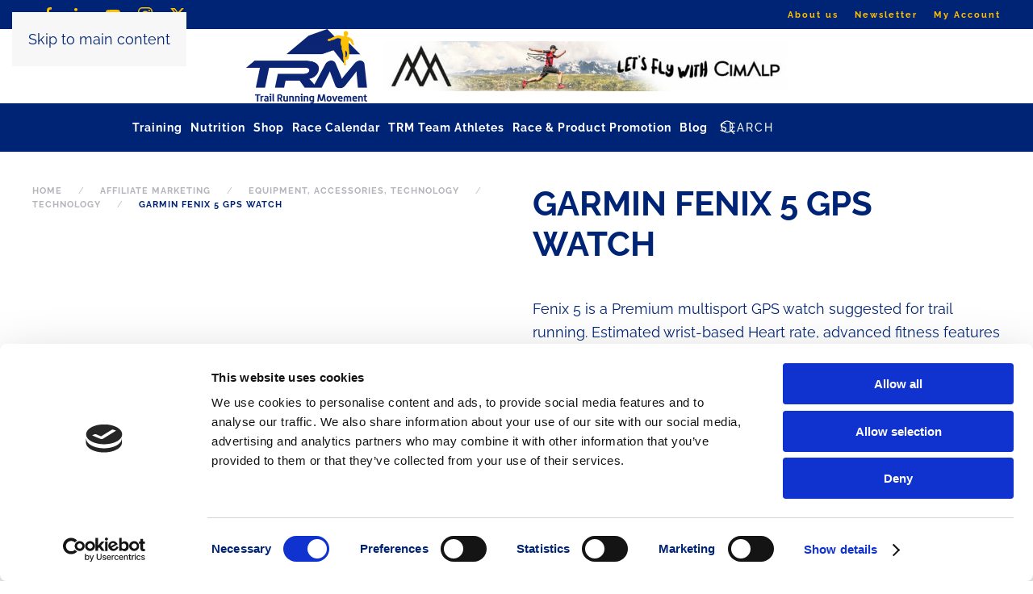

--- FILE ---
content_type: application/x-javascript
request_url: https://consentcdn.cookiebot.com/consentconfig/61695bc6-08dc-4690-81d9-21ca84570545/trailrunningmovement.com/configuration.js
body_size: 343
content:
CookieConsent.configuration.tags.push({id:194718063,type:"script",tagID:"",innerHash:"",outerHash:"",tagHash:"14992950817798",url:"https://www.google.com/recaptcha/api.js?render=6LeRp9QaAAAAAIPDm7WN2fM-QLFV35pwISysxlUX&ver=6.9",resolvedUrl:"https://www.google.com/recaptcha/api.js?render=6LeRp9QaAAAAAIPDm7WN2fM-QLFV35pwISysxlUX&ver=6.9",cat:[1]});CookieConsent.configuration.tags.push({id:194718066,type:"script",tagID:"",innerHash:"",outerHash:"",tagHash:"12982476093422",url:"https://www.googletagmanager.com/gtag/js?id=G-4J8ELHYSNG",resolvedUrl:"https://www.googletagmanager.com/gtag/js?id=G-4J8ELHYSNG",cat:[4]});CookieConsent.configuration.tags.push({id:194718067,type:"script",tagID:"",innerHash:"",outerHash:"",tagHash:"6347476007444",url:"https://www.google.com/recaptcha/api.js?render=6LeRp9QaAAAAAIPDm7WN2fM-QLFV35pwISysxlUX&ver=3.0",resolvedUrl:"https://www.google.com/recaptcha/api.js?render=6LeRp9QaAAAAAIPDm7WN2fM-QLFV35pwISysxlUX&ver=3.0",cat:[1]});CookieConsent.configuration.tags.push({id:194718068,type:"script",tagID:"",innerHash:"",outerHash:"",tagHash:"13388933930197",url:"https://trailrunningmovement.com/wp-content/plugins/woocommerce/assets/js/sourcebuster/sourcebuster.min.js?ver=10.4.3",resolvedUrl:"https://trailrunningmovement.com/wp-content/plugins/woocommerce/assets/js/sourcebuster/sourcebuster.min.js?ver=10.4.3",cat:[4]});CookieConsent.configuration.tags.push({id:194718069,type:"script",tagID:"",innerHash:"",outerHash:"",tagHash:"15294852742481",url:"https://js.stripe.com/v3/?ver=3.0",resolvedUrl:"https://js.stripe.com/v3/?ver=3.0",cat:[1,2]});CookieConsent.configuration.tags.push({id:194718070,type:"iframe",tagID:"",innerHash:"",outerHash:"",tagHash:"368263689120",url:"https://www.youtube.com/embed/Bzc35jdjwFA?feature=oembed",resolvedUrl:"https://www.youtube.com/embed/Bzc35jdjwFA?feature=oembed",cat:[4]});CookieConsent.configuration.tags.push({id:194718073,type:"script",tagID:"",innerHash:"",outerHash:"",tagHash:"14523204172980",url:"https://consent.cookiebot.com/uc.js",resolvedUrl:"https://consent.cookiebot.com/uc.js",cat:[1]});